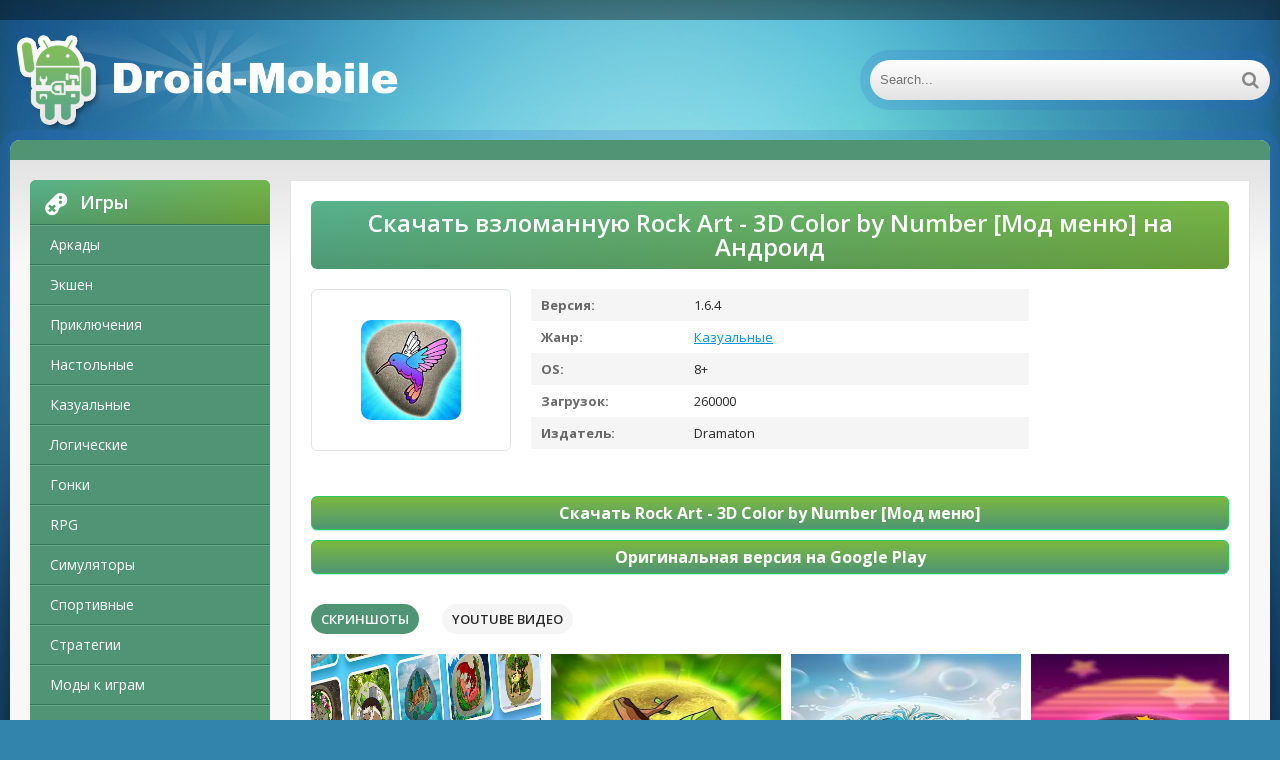

--- FILE ---
content_type: text/html; charset=UTF-8
request_url: https://droid-mobile.ru/casual/24143-skachat-vzlomannuyu-rock-art-3d-color-by-number-mod-menyu-mod-apk-na-android.html
body_size: 13220
content:
<!DOCTYPE html>
<html lang="ru">
<head>
	<meta http-equiv="Content-Type" content="text/html; charset=utf-8" />
<title>Скачать взломанную Rock Art - 3D Color by Number [Мод меню] MOD apk на Андроид | Droid-mobile.ru</title>
<meta name="description" content="Новый обзор на игру Rock Art - 3D Color by Number на Андроид от популярного разработчика Dramaton.Основные параметры. 1. Размер пустой памяти телефона - 190MB, освободите память от  неиспользуемых" />
<meta name="keywords" content="приложения, версию, Color, Number, обновления, параметры, время, провести, пользой, расслабиться, помогает, функцию, ключевую, несет, Новый, старую, загрузили, несходство, приложение, загрузите" />
<link rel="search" type="application/opensearchdescription+xml" href="https://droid-mobile.ru/engine/opensearch.php" title="Скачать взломанные игры и моды на Андроид. Популярные программы для Android" /> 
<link rel="canonical" href="https://droid-mobile.ru/casual/24143-skachat-vzlomannuyu-rock-art-3d-color-by-number-mod-menyu-mod-apk-na-android.html" />
<link rel="alternate" type="application/rss+xml" title="Скачать взломанные игры и моды на Андроид. Популярные программы для Android" href="https://droid-mobile.ru/rss.xml" />
<script type="text/javascript" src="/engine/classes/js/jquery.js"></script>
<script type="text/javascript" src="/engine/classes/js/jqueryui.js"></script>
<script type="text/javascript" src="/engine/classes/js/dle_js.js"></script>
<script type="text/javascript" src="/engine/classes/js/waypoints.js"></script>
    
	 <meta name="viewport" content="width=device-width, initial-scale=1.0" />
	  <link rel="shortcut icon" href="/favicon.ico" />
    <link href="/templates/android-ver2/style/style.css" type="text/css" rel="stylesheet" />
    
	  </head>

<body>
    

    
<script type="text/javascript">
<!--
var dle_root       = '/';
var dle_admin      = '';
var dle_login_hash = '';
var dle_group      = 5;
var dle_skin       = 'android-ver2';
var dle_wysiwyg    = '0';
var quick_wysiwyg  = '0';
var dle_act_lang   = ["Да", "Нет", "Ввод", "Отмена", "Сохранить", "Удалить", "Загрузка. Пожалуйста, подождите..."];
var menu_short     = 'Быстрое редактирование';
var menu_full      = 'Полное редактирование';
var menu_profile   = 'Просмотр профиля';
var menu_send      = 'Отправить сообщение';
var menu_uedit     = 'Админцентр';
var dle_info       = 'Информация';
var dle_confirm    = 'Подтверждение';
var dle_prompt     = 'Ввод информации';
var dle_req_field  = 'Заполните все необходимые поля';
var dle_del_agree  = 'Вы действительно хотите удалить? Данное действие невозможно будет отменить';
var dle_spam_agree = 'Вы действительно хотите отметить пользователя как спамера? Это приведёт к удалению всех его комментариев';
var dle_complaint  = 'Укажите текст Вашей жалобы для администрации:';
var dle_big_text   = 'Выделен слишком большой участок текста.';
var dle_orfo_title = 'Укажите комментарий для администрации к найденной ошибке на странице';
var dle_p_send     = 'Отправить';
var dle_p_send_ok  = 'Уведомление успешно отправлено';
var dle_save_ok    = 'Изменения успешно сохранены. Обновить страницу?';
var dle_del_news   = 'Удалить статью';
var allow_dle_delete_news   = false;
var dle_search_delay   = false;
var dle_search_value   = '';
$(function(){
	FastSearch();
});
//-->
</script>
<div class="wrap">

	<div class="block center">
	
		<header class="header">
			<div class="h-one clearfix">
				<div class="btn-menu"><span class="fa fa-bars"></span></div>
				<ul class="h-menu clearfix">
				</ul>
				<div class="btns-log">
				
				</div>
			</div>
			<div class="h-two clearfix">
				<a href="/" class="logo" title="Droid-mobile.ru"><img src="/templates/android-ver2/images/logot.png" alt="Droid-mobile.ru" /></a>
				<div class="search-box">
					<form id="quicksearch" method="post">
						<input type="hidden" name="do" value="search" />
						<input type="hidden" name="subaction" value="search" />
						<div class="search-field">
							<input id="story" name="story" placeholder="Search..." type="text" />
							<button type="submit"><span class="fa fa-search"></span></button>
						</div>
					</form>
				</div>
			</div>
		</header>
		
		<!-- END HEADER -->
	
		<div class="cont">
		
			<div class="line fx-row fx-middle">
				
				<div class="share-box">
					</div>
			</div>
			
			<div class="cols fx-row">
				
				<aside class="side">
				
					<div class="side-box side-nav">
						<div class="side-bt"><span class="fa fa-gamepad"></span>Игры</div>
						<ul class="side-bc">
						
	                <li><a href="/arcade/">Аркады</a></li>
                    <li><a href="/action/">Экшен</a></li>
                    <li><a href="/adventure/">Приключения</a></li>
                    <li><a href="/board/">Настольные</a></li>
					<li><a href="/casual/">Казуальные</a></li>
                    <li><a href="/logic/">Логические</a></li>
					<li><a href="/race/">Гонки</a></li>
                    <li><a href="/rpg/">RPG</a></li>
					<li><a href="/simulation/">Симуляторы</a></li>
					<li><a href="/sport/">Спортивные</a></li>
					<li><a href="/strategy/">Стратегии</a></li>
                    <li><a href="https://android-games-mods.ru/igry/">Моды к играм</a></li>     
                    <li><a href="/trivia/">Викторины</a></li>
                    <li><a href="/casino/">Казино</a></li>
                    <li><a href="/card/">Карточные</a></li>
                    <li><a href="/musical/">Музыкальные</a></li>
                    <li><a href="/study/">Обучающие</a></li>
                    <li><a href="/words/">Словесные</a></li>                                                  
                            
						</ul>
                        
                        
                        
                        <div class="side-bt"><span class="fa fa-tasks"></span>Программы</div>
						<ul class="side-bc">
						
	                <li><a href="/auto/">Авто</a></li>
                    <li><a href="/business/">Бизнес</a></li>
                    <li><a href="/dating/">Знакомства</a></li>
                    <li><a href="/video/">Видео и Редакторы</a></li>
                    <li><a href="/maps/">Карты и Навигаторы</a></li>
                    <li><a href="/tools/">Инструменты</a></li>
                    <li><a href="/communication/">Связь</a></li>
                    <li><a href="/social/">Социальные</a></li>
                    <li><a href="/foto/">Фото</a></li>
                    <li><a href="/music/">Музыка и Аудио</a></li>
                             
                    <li><a href="/food/">Еда и Напитки</a></li>
                    <li><a href="/home/">Жилье и Дом</a></li>
                    <li><a href="/health/">Здоровье и фитнес</a></li>
                    <li><a href="/disign/">Искусство и Дизайн</a></li>
                    <li><a href="/books/">Книги и Справочники</a></li>
                    <li><a href="/comics/">Комиксы</a></li>
                    <li><a href="/beauty/">Красота</a></li>
                    <li><a href="/medicine/">Медицина</a></li>
                    <li><a href="/education/">Образование</a></li>
                    <li><a href="/entertainment/">Развлечения</a></li>
                    <li><a href="/style/">Стиль жизни</a></li>
                            
                            
                            
                            
                            
                            
						</ul>
                        
                        
                        
					</div>
					
					
                    
                    
                    
                    
					
					<div class="side-box">
						<div class="side-bt"><span class="fa fa-star"></span>Top</div>
						<div class="side-bc">
							<a class="short1-item clearfix" href="https://droid-mobile.ru/card/3437-skachat-vzlomannuyu-solitales-klassicheskiy-tri-pika-pasyans-v-sadu-mnogo-deneg-mod-apk-na-android.html">
	<center><div class="short1-img"><img src="/media/images/21541.jpg" alt="Скачать взломанную Solitales: Классический Три пика пасьянс в саду [Много денег] MOD apk на Андроид" /></div></center><br>
	<center><div class="short1-title">Solitales: Классический Три пика пасьянс в саду</div></center><br>
</a><a class="short1-item clearfix" href="https://droid-mobile.ru/rpg/4440-skachat-vzlomannuyu-teni-pika-mod-menyu-mod-apk-na-android.html">
	<center><div class="short1-img"><img src="/media/images/24504.jpg" alt="Скачать взломанную Тени Пика [Мод меню] MOD apk на Андроид" /></div></center><br>
	<center><div class="short1-title">Тени Пика</div></center><br>
</a><a class="short1-item clearfix" href="https://droid-mobile.ru/strategy/6519-skachat-vzlomannuyu-age-of-history-ii-lite-mod-menyu-mod-apk-na-android.html">
	<center><div class="short1-img"><img src="/media/images/26122.jpg" alt="Скачать взломанную Age of History II - Lite [Мод меню] MOD apk на Андроид" /></div></center><br>
	<center><div class="short1-title">Age of History II - Lite</div></center><br>
</a><a class="short1-item clearfix" href="https://droid-mobile.ru/casino/2397-skachat-vzlomannuyu-gaminator-kazino-sloty-mnogo-monet-mod-apk-na-android.html">
	<center><div class="short1-img"><img src="/media/images/21737.jpg" alt="Скачать взломанную Гаминатор Казино Слоты [Много монет] MOD apk на Андроид" /></div></center><br>
	<center><div class="short1-title">Гаминатор Казино Слоты</div></center><br>
</a><a class="short1-item clearfix" href="https://droid-mobile.ru/casino/28640-1win-na-android.html">
	<center><div class="short1-img"><img src="/media/images/1win.jpg" alt="Скачать 1win (1вин) APK на Android бесплатно" /></div></center><br>
	<center><div class="short1-title">1win</div></center><br>
</a>
						</div>
					</div>
					
					
					
					
				</aside>
				
				<!-- END SIDE -->
				
				<main class="main">
					

					
					
					
					
					<div id='dle-content'><style type="text/css">
    .full-story-download {
							padding: 15px 0 0 0;
						}
						
							.full-story-download br {
								display: none;
							}
						
							.full-story-download a {
								display: block;
								-moz-box-shadow: 0px 1px 0px 0px #baebff;
								-webkit-box-shadow: 0px 1px 0px 0px #baebff;
								box-shadow: 0px 1px 0px 0px #baebff;
								background:-webkit-gradient(linear, left top, left bottom, color-stop(0.05, #79b743), color-stop(1, #4f9573));
								background:-moz-linear-gradient(top, #79b743 5%, #4f9573 100%);
								background:-webkit-linear-gradient(top, #79b743 5%, #4f9573 100%);
								background:-o-linear-gradient(top, #79b743 5%, #4f9573 100%);
								background:-ms-linear-gradient(top, #79b743 5%, #4f9573 100%);
								background:linear-gradient(to bottom, #79b743 5%, #4f9573 100%);
								filter:progid:DXImageTransform.Microsoft.gradient(startColorstr='#85cae8', endColorstr='#38a9da',GradientType=0);
								background-color:#27cc58;
								-moz-border-radius:6px;
								-webkit-border-radius:6px;
								border-radius:6px;
								border:1px solid #27cc58;
								cursor:pointer;
								color:#ffffff;
								padding:6px 24px;
								text-decoration:none;
								text-align: center;
								font-size: 16px;
								font-weight: bold;
								margin: 0 0 10px 0;
							}
							
								.full-story-download a:hover {
									color: #fff;
									background:-webkit-gradient(linear, left top, left bottom, color-stop(0.05, #4d7592), color-stop(1, #79b743));
									background:-moz-linear-gradient(top, #4f9573 5%, #79b743 100%);
									background:-webkit-linear-gradient(top, #4f9573 5%, #79b743 100%);
									background:-o-linear-gradient(top, #4f9573 5%, #79b743 100%);
									background:-ms-linear-gradient(top, #4f9573 5%, #79b743 100%);
									background:linear-gradient(to bottom, #4f9573 5%, #79b743 100%);
									filter:progid:DXImageTransform.Microsoft.gradient(startColorstr='#38a9da', endColorstr='#85cae8',GradientType=0);
									background-color:#4f9573;
								}
#content-1 {
  overflow: hidden;
  width: 100%;
}

#content-1 p {
  float: left;
  width: 300px;
  margin-right: 10px;
  background: rgba(0,0,0,0.3);
  padding: 10px;
  -webkit-border-radius: 3px;
  -moz-border-radius: 3px;
  border-radius: 3px;
}

#content-1 p:last-child {
  width: auto;
  margin-right: 0;
}

#content-1 .content {
  background: #252525;
  width: 300px;
  height: 340px;
  padding: 20px;
  overflow: auto;
  background: #333;
  -webkit-border-radius: 3px;
  -moz-border-radius: 3px;
  border-radius: 3px;
  float: left;
}

     </style>





<article class="full ignore-select" itemscope="" itemtype="https://schema.org/MobileApplication">

	<div class="full-in">
	
		<center><h1>Скачать взломанную Rock Art - 3D Color by Number [Мод меню] на Андроид
</h1><meta itemprop="name" content="Rock Art - 3D Color by Number [Мод меню]"/></center>
		
		<div class="f-cols clearfix">
		
			<div class="short">
				<div class="s-in [xfgiven_new]s-new[/xfgiven_new] [xfgiven_hit]s-hit[/xfgiven_hit]">
					<div class="s-img"><img itemprop="image" src="/media/images/43832.jpg" alt="Скачать взломанную Rock Art - 3D Color by Number [Мод меню] MOD apk на Андроид" /></div>
					</div>
			</div>
			
			
			
			<div class="f-info">
				<div><span>Версия:</span> 1.6.4<meta itemprop="softwareVersion" content="1.6.4"></div>
                <div><span>Жанр:</span> <a href="https://droid-mobile.ru/casual/">Казуальные</a><meta itemprop="applicationCategory" content="Казуальные"></div>
				<div><span >OS:</span> 8+<meta itemprop="operatingSystem" content="8+"></div>
				<div><span>Загрузок:</span> 260000</div>
                <div><span>Издатель:</span> Dramaton</div>
			</div>
			
		</div>
		
		<!-- END F-COLS -->
		
		<div class="sect">
			<div class="sect-t fx-row fx-middle icon-l">

			</div>
            
			<div class="full-text clearfix" meta itemprop="description">
				
            <div class="full-story-download">
                <span class="hidden-link" data-link="/apk/download.php?name=Rock+Art+-+3D+Color+by+Number&icon=%2Fmedia%2Fimages%2F43832.jpg&link=https%3A%2F%2Fplay.google.com%2Fstore%2Fapps%2Fdetails%3Fid%3Dcom.dramaton.rockart%26hl%3Dru" target="blank">Скачать Rock Art - 3D Color by Number [Мод меню]</span>
                <span class="hidden-link" data-link="https://play.google.com/store/apps/details?id=com.dramaton.rockart&hl=ru" target="blank">Оригинальная версия на Google Play</span>
                
            </div>
			</div>
		</div>
		
		<div class="tabs-box">
		
			<div class="tabs-sel">
				<span class="current">Скриншоты</span>
				<span>Youtube видео</span>
				
			</div>
			
			<div class="tabs-b scr-box visible">
				<img id="scr0" src="/media/screenshots/43832-0.jpg" alt="Скачать взломанную Rock Art - 3D Color by Number [Мод меню] MOD apk на Андроид" title="Скачать взломанную Rock Art - 3D Color by Number [Мод меню] MOD apk на Андроид" /><img id="scr1" src="/media/screenshots/43832-1.jpg" alt="Скачать взломанную Rock Art - 3D Color by Number [Мод меню] MOD apk на Андроид" title="Скачать взломанную Rock Art - 3D Color by Number [Мод меню] MOD apk на Андроид" /><img id="scr2" src="/media/screenshots/43832-2.jpg" alt="Скачать взломанную Rock Art - 3D Color by Number [Мод меню] MOD apk на Андроид" title="Скачать взломанную Rock Art - 3D Color by Number [Мод меню] MOD apk на Андроид" /><img id="scr3" src="/media/screenshots/43832-3.jpg" alt="Скачать взломанную Rock Art - 3D Color by Number [Мод меню] MOD apk на Андроид" title="Скачать взломанную Rock Art - 3D Color by Number [Мод меню] MOD apk на Андроид" />
			</div>
			<div class="tabs-b video-box">
            
				
			            
<div class="youtube" id="KPXRZlLx7OI" style="width: 100%; height: 285px;"></div>

<style type="text/css">
                .youtube {
    background-position: center;
    background-repeat: no-repeat;
    position: relative;
    display: inline-block;
    overflow: hidden;
    transition: all 200ms ease-out;
    cursor: pointer;
}
.youtube .play {
    background: url('..//templates/android-ver2/images/youtube-play-bt.png') no-repeat; /*ВАЖНО: здесь укажите адрес до изображения*/
    background-position: 0 -50px;
    -webkit-background-size: 100% auto;
    background-size: 100% auto;
    position: absolute;
    height: 50px;
    width: 69px;
    transition: none;
    top:0;
    left:0;
    right:0;
    bottom:0;
    margin:auto;
}
.youtube:hover .play {
    background-position: 0 0;
}
</style>
                
<script>'use strict';
function r(f){/in/.test(document.readyState)?setTimeout('r('+f+')',9):f()}
r(function(){
    if (!document.getElementsByClassName) {
        // Поддержка IE8
        var getElementsByClassName = function(node, classname) {
            var a = [];
            var re = new RegExp('(^| )'+classname+'( |$)');
            var els = node.getElementsByTagName("*");
            for(var i=0,j=els.length; i < j; i++)
                if(re.test(els[i].className))a.push(els[i]);
            return a;
        }
        var videos = getElementsByClassName(document.body,"youtube");
    } else {
        var videos = document.getElementsByClassName("youtube");
    }
    var nb_videos = videos.length;
    for (var i=0; i < nb_videos; i++) {
        // Находим постер для видео, зная ID нашего видео
        videos[i].style.backgroundImage = 'url(https://i.ytimg.com/vi/' + videos[i].id + '/sddefault.jpg)';
        // Размещаем над постером кнопку Play, чтобы создать эффект плеера
        var play = document.createElement("div");
        play.setAttribute("class","play");
        videos[i].appendChild(play);
        videos[i].onclick = function() {
            // Создаем iFrame и сразу начинаем проигрывать видео, т.е. атрибут autoplay у видео в значении 1
            var iframe = document.createElement("iframe");
            var iframe_url = "https://www.youtube.com/embed/" + this.id + "?autoplay=1&autohide=1";
            if (this.getAttribute("data-params")) iframe_url+='&'+this.getAttribute("data-params");
            iframe.setAttribute("src",iframe_url);
            iframe.setAttribute("frameborder",'0');
            // Высота и ширина iFrame будет как у элемента-родителя
            iframe.style.width  = this.style.width;
            iframe.style.height = this.style.height;
            // Заменяем начальное изображение (постер) на iFrame
            this.parentNode.replaceChild(iframe, this);
        }
    }
});</script>   
            
            
            </div>
            <br>
			<p>Новый обзор на игру <strong>Rock Art - 3D Color by Number на Андроид</strong> от популярного разработчика Dramaton.<br><center>Основные параметры.</center><br> 1. Размер пустой памяти телефона - 190MB, освободите память от  неиспользуемых игр, файлов или программ для комфортного старта.<br> 2. Операционная система - Android 8+, советуем определить параметры вашего устройства потому что, из-за несоответствия требованиям, могут быть зависания при запуске.<br> 3. Популярность - по состоянию на сегодня она составляет 260000, о крутости приложения отлично говорит количество запусков, внесите свой вклад в популярность.<br> 4. Версия приложения - описанный релиз - 1.6.4, в котором оптимизированы данные.<br> 5. Дата обновления - на сайте загружена версия приложения от 26 нояб. 2023 г. - загрузите приложение, если вы загрузили старую версию.<br><br> Игра несет свою ключевую функцию, помогает вам расслабиться и с пользой провести свое время. Ключевое несходство <strong>Rock Art - 3D Color by Number [Мод меню]</strong> - вспомогательные перспективы, которые ускорят ваш игровой процесс, а вам не нужно мучаться с прохождением. Что касается графики, то все на замечательном уровне, точно так же, как и мелодии. Вам решать - играть в простую версию или установить МОД. Не забывайте открывать наш портал для обновления крутых приложений.</p>
		</div>
		
		<!-- END TABS-BOX -->
		
		
	
	<!-- END F-DL-BTM -->
        <br>
	
	<div class="sect">
		<div class="sect-t fx-row fx-middle icon-l">
			<h2>Другие приложения:</h2>
		</div>
		<div class="sect-c floats clearfix">
			<div class="short">
	<div class="s-in hover [xfgiven_new]s-new[/xfgiven_new] [xfgiven_hit]s-hit[/xfgiven_hit]">
		<a class="s-img" href="https://droid-mobile.ru/casual/24445-skachat-vzlomannuyu-pixelmania-color-by-number-mnogo-deneg-mod-apk-na-android.html"><img src="/media/images/44134.jpg" alt="Скачать взломанную Pixelmania - Color by Number [Много денег] MOD apk на Андроид" /></a>
		<a class="s-title" href="https://droid-mobile.ru/casual/24445-skachat-vzlomannuyu-pixelmania-color-by-number-mnogo-deneg-mod-apk-na-android.html">Pixelmania - Color by Number [Много денег]</a>
	</div>
</div>
<div class="short">
	<div class="s-in hover [xfgiven_new]s-new[/xfgiven_new] [xfgiven_hit]s-hit[/xfgiven_hit]">
		<a class="s-img" href="https://droid-mobile.ru/casual/24152-skachat-vzlomannuyu-movie-color-color-by-number-mnogo-monet-mod-apk-na-android.html"><img src="/media/images/43841.jpg" alt="Скачать взломанную Movie Color, Color by number [Много монет] MOD apk на Андроид" /></a>
		<a class="s-title" href="https://droid-mobile.ru/casual/24152-skachat-vzlomannuyu-movie-color-color-by-number-mnogo-monet-mod-apk-na-android.html">Movie Color, Color by number [Много монет]</a>
	</div>
</div>
<div class="short">
	<div class="s-in hover [xfgiven_new]s-new[/xfgiven_new] [xfgiven_hit]s-hit[/xfgiven_hit]">
		<a class="s-img" href="https://droid-mobile.ru/board/23883-skachat-vzlomannuyu-fancy-color-paint-by-number-mod-menyu-mod-apk-na-android.html"><img src="/media/images/43572.jpg" alt="Скачать взломанную Fancy Color - Paint By Number [Мод меню] MOD apk на Андроид" /></a>
		<a class="s-title" href="https://droid-mobile.ru/board/23883-skachat-vzlomannuyu-fancy-color-paint-by-number-mod-menyu-mod-apk-na-android.html">Fancy Color - Paint By Number [Мод меню]</a>
	</div>
</div>
<div class="short">
	<div class="s-in hover [xfgiven_new]s-new[/xfgiven_new] [xfgiven_hit]s-hit[/xfgiven_hit]">
		<a class="s-img" href="https://droid-mobile.ru/casual/19549-skachat-vzlomannuyu-color-day-paint-by-number-mnogo-deneg-mod-apk-na-android.html"><img src="/media/images/39237.jpg" alt="Скачать взломанную Color Day - Paint by number [Много денег] MOD apk на Андроид" /></a>
		<a class="s-title" href="https://droid-mobile.ru/casual/19549-skachat-vzlomannuyu-color-day-paint-by-number-mnogo-deneg-mod-apk-na-android.html">Color Day - Paint by number [Много денег]</a>
	</div>
</div>
<div class="short">
	<div class="s-in hover [xfgiven_new]s-new[/xfgiven_new] [xfgiven_hit]s-hit[/xfgiven_hit]">
		<a class="s-img" href="https://droid-mobile.ru/casual/19275-skachat-vzlomannuyu-color-fan-color-by-number-besplatnye-pokupki-mod-apk-na-android.html"><img src="/media/images/38963.jpg" alt="Скачать взломанную Color Fan - Color By Number [Бесплатные покупки] MOD apk на Андроид" /></a>
		<a class="s-title" href="https://droid-mobile.ru/casual/19275-skachat-vzlomannuyu-color-fan-color-by-number-besplatnye-pokupki-mod-apk-na-android.html">Color Fan - Color By Number [Бесплатные покупки]</a>
	</div>
</div>
<div class="short">
	<div class="s-in hover [xfgiven_new]s-new[/xfgiven_new] [xfgiven_hit]s-hit[/xfgiven_hit]">
		<a class="s-img" href="https://droid-mobile.ru/board/18407-skachat-vzlomannuyu-digital-art-color-by-number-mod-menyu-mod-apk-na-android.html"><img src="/media/images/38095.jpg" alt="Скачать взломанную Digital Art Color by Number [Мод меню] MOD apk на Андроид" /></a>
		<a class="s-title" href="https://droid-mobile.ru/board/18407-skachat-vzlomannuyu-digital-art-color-by-number-mod-menyu-mod-apk-na-android.html">Digital Art Color by Number [Мод меню]</a>
	</div>
</div>
<div class="short">
	<div class="s-in hover [xfgiven_new]s-new[/xfgiven_new] [xfgiven_hit]s-hit[/xfgiven_hit]">
		<a class="s-img" href="https://droid-mobile.ru/board/2972-skachat-vzlomannuyu-calm-color-color-by-number-mnogo-deneg-mod-apk-na-android.html"><img src="/media/images/21128.jpg" alt="Скачать взломанную Calm Color - Color By Number [Много денег] MOD apk на Андроид" /></a>
		<a class="s-title" href="https://droid-mobile.ru/board/2972-skachat-vzlomannuyu-calm-color-color-by-number-mnogo-deneg-mod-apk-na-android.html">Calm Color - Color By Number [Много денег]</a>
	</div>
</div>
<div class="short">
	<div class="s-in hover [xfgiven_new]s-new[/xfgiven_new] [xfgiven_hit]s-hit[/xfgiven_hit]">
		<a class="s-img" href="https://droid-mobile.ru/board/2889-skachat-vzlomannuyu-drawlycolor-by-number-mod-menyu-mod-apk-na-android.html"><img src="/media/images/21041.jpg" alt="Скачать взломанную Draw.ly:Color by Number [Мод меню] MOD apk на Андроид" /></a>
		<a class="s-title" href="https://droid-mobile.ru/board/2889-skachat-vzlomannuyu-drawlycolor-by-number-mod-menyu-mod-apk-na-android.html">Draw.ly:Color by Number [Мод меню]</a>
	</div>
</div>
<div class="short">
	<div class="s-in hover [xfgiven_new]s-new[/xfgiven_new] [xfgiven_hit]s-hit[/xfgiven_hit]">
		<a class="s-img" href="https://droid-mobile.ru/board/2732-skachat-vzlomannuyu-color-by-number-paskraska-besplatnye-pokupki-mod-apk-na-android.html"><img src="/media/images/20882.jpg" alt="Скачать взломанную Color by Number: Pаскраска [Бесплатные покупки] MOD apk на Андроид" /></a>
		<a class="s-title" href="https://droid-mobile.ru/board/2732-skachat-vzlomannuyu-color-by-number-paskraska-besplatnye-pokupki-mod-apk-na-android.html">Color by Number: Pаскраска [Бесплатные покупки]</a>
	</div>
</div>
<div class="short">
	<div class="s-in hover [xfgiven_new]s-new[/xfgiven_new] [xfgiven_hit]s-hit[/xfgiven_hit]">
		<a class="s-img" href="https://droid-mobile.ru/board/2714-skachat-vzlomannuyu-coloring-book-color-by-number-paint-by-number-mod-menyu-mod-apk-na-android.html"><img src="/media/images/20864.jpg" alt="Скачать взломанную Coloring Book - Color by Number & Paint by Number [Мод меню] MOD apk на Андроид" /></a>
		<a class="s-title" href="https://droid-mobile.ru/board/2714-skachat-vzlomannuyu-coloring-book-color-by-number-paint-by-number-mod-menyu-mod-apk-na-android.html">Coloring Book - Color by Number & Paint by Number [Мод меню]</a>
	</div>
</div>

            <div class="short">
	<div class="s-in hover [xfgiven_new]s-new[/xfgiven_new] [xfgiven_hit]s-hit[/xfgiven_hit]">
		<a class="s-img" href="https://vzlom-mod-games.ru/mod_games/rpg/5285-skachat-max-heroes-casual-idle-rpg-maks-geroi-vzlom-mod-beskonechnye-dengi-poslednyaya-versiya-195-besplatno-na-5play-dlya-android.html"><img src="https://vzlom-mod-games.ru/media/images/27730.webp" alt="Max Heroes : Casual Idle RPG (Макс Герои)" /></a>
		<a class="s-title" href="https://vzlom-mod-games.ru/mod_games/rpg/5285-skachat-max-heroes-casual-idle-rpg-maks-geroi-vzlom-mod-beskonechnye-dengi-poslednyaya-versiya-195-besplatno-na-5play-dlya-android.html">Max Heroes : Casual Idle RPG (Макс Герои)</a>
	</div>
</div>


		</div>
	</div>
		
	
	<div class="sect-t fx-row fx-middle icon-l">
		<h2>Комментарии:</h2>
	</div>
    <a name="comment"></a><form method="post" action="" name="dlemasscomments" id="dlemasscomments"><div id="dle-comments-list">

<div id="dle-ajax-comments"></div>
<div id='comment-id-2497308'>
<div class="comm clearfix">
	<div class="comm-av img-box"><img src="/templates/android-ver2/dleimages/noavatar.png" alt="alise25"></div>
	<div class="comm-meta nowrap icon-l">
		<span class="comm-author">alise25</span>
		<span>20 ноября 2025 16:00</span>
		<span class="reply"><span class="fa fa-arrow-left"></span></span>
		
		
	</div>
	<div class="comm-text clearfix"><div id='comm-id-2497308'>Супер relaxing игра! Отлично подходит для снятия стресса после напряженного дня. Я обожаю раскрашивать 3D-объекты, это так увлекательно. Интерфейс удобный, а результаты всегда радуют. Рекомендую всем, кто любит креативные задания!</div></div>
</div></div><div id='comment-id-2458121'>
<div class="comm clearfix">
	<div class="comm-av img-box"><img src="/templates/android-ver2/dleimages/noavatar.png" alt="alksen95799"></div>
	<div class="comm-meta nowrap icon-l">
		<span class="comm-author">alksen95799</span>
		<span>17 октября 2025 21:01</span>
		<span class="reply"><span class="fa fa-arrow-left"></span></span>
		
		
	</div>
	<div class="comm-text clearfix"><div id='comm-id-2458121'>Игра предлагает увлекательный способ расслабиться и творчески выразиться. Красочные изображения и простой механизм раскрашивания делают процесс захватывающим. Графика приятная, и приятно видеть, как итоговая картина оживает. Один из лучших способов провести время, отвлечься от рутины и проявить креативность!</div></div>
</div></div><div id='comment-id-2457956'>
<div class="comm clearfix">
	<div class="comm-av img-box"><img src="/templates/android-ver2/dleimages/noavatar.png" alt="alex5gele"></div>
	<div class="comm-meta nowrap icon-l">
		<span class="comm-author">alex5gele</span>
		<span>17 октября 2025 18:00</span>
		<span class="reply"><span class="fa fa-arrow-left"></span></span>
		
		
	</div>
	<div class="comm-text clearfix"><div id='comm-id-2457956'>Игра действительно захватывает! Процесс раскрашивания по номерам расслабляет и помогает отключиться от повседневной суеты. Я люблю, как картинки оживают, и разнообразие изображений радует глаз. Интерфейс простой и интуитивно понятный, что делает игру доступной для всех. Рекомендую для любителей творчества!</div></div>
</div></div><div id='comment-id-2319382'>
<div class="comm clearfix">
	<div class="comm-av img-box"><img src="/templates/android-ver2/dleimages/noavatar.png" alt="ange-la317"></div>
	<div class="comm-meta nowrap icon-l">
		<span class="comm-author">ange-la317</span>
		<span>11 сентября 2025 19:04</span>
		<span class="reply"><span class="fa fa-arrow-left"></span></span>
		
		
	</div>
	<div class="comm-text clearfix"><div id='comm-id-2319382'>Отличная игра для расслабления и творчества! Процесс раскрашивания помогает снять стресс, а приятная графика и простое управление делают времяпрепровождение увлекательным. Увлекающая механика с числовыми замазками предлагает интересные сюжетные картинки. Рекомендую всем, кто любит искусство и хочет отвлечься на несколько минут!</div></div>
</div></div><div id='comment-id-2313342'>
<div class="comm clearfix">
	<div class="comm-av img-box"><img src="/templates/android-ver2/dleimages/noavatar.png" alt="anturiy"></div>
	<div class="comm-meta nowrap icon-l">
		<span class="comm-author">anturiy</span>
		<span>11 сентября 2025 04:01</span>
		<span class="reply"><span class="fa fa-arrow-left"></span></span>
		
		
	</div>
	<div class="comm-text clearfix"><div id='comm-id-2313342'>Интересная игра для расслабления! Процесс раскрашивания по номерам действительно увлекателен, а 3D-эффекты добавляют оригинальности. Однако иногда хочется больше сложных картин. В целом, отличный способ снять стресс и провести время с удовольствием!</div></div>
</div></div><div id='comment-id-2287099'>
<div class="comm clearfix">
	<div class="comm-av img-box"><img src="/templates/android-ver2/dleimages/noavatar.png" alt="bagrat108"></div>
	<div class="comm-meta nowrap icon-l">
		<span class="comm-author">bagrat108</span>
		<span>8 сентября 2025 09:35</span>
		<span class="reply"><span class="fa fa-arrow-left"></span></span>
		
		
	</div>
	<div class="comm-text clearfix"><div id='comm-id-2287099'>Замечательная игра для расслабления и творчества! Простая в использовании, позволяет создавать красивые 3D-изображения всего за несколько кликов. Увлекательный процесс раскрашивания, множество сюжетов и высокая графика делают её отличным способом провести время. Рекомендую всем любителям арт-терапии!</div></div>
</div></div><div id='comment-id-2275066'>
<div class="comm clearfix">
	<div class="comm-av img-box"><img src="/templates/android-ver2/dleimages/noavatar.png" alt="annakren712"></div>
	<div class="comm-meta nowrap icon-l">
		<span class="comm-author">annakren712</span>
		<span>7 сентября 2025 03:32</span>
		<span class="reply"><span class="fa fa-arrow-left"></span></span>
		
		
	</div>
	<div class="comm-text clearfix"><div id='comm-id-2275066'>Новинка удивила своим неожиданным подходом к расшифровке цифр в яркие картинки! Процесс раскрашивания увлекает, а 3D-эффект добавляет особую атмосферу. Отличное времяпрепровождение для расслабления и творчества. Графика приятная, а задания разнообразные. Рекомендую всем, кто ищет что-то необычное!</div></div>
</div></div><div id='comment-id-2242316'>
<div class="comm clearfix">
	<div class="comm-av img-box"><img src="/templates/android-ver2/dleimages/noavatar.png" alt="ashrode18"></div>
	<div class="comm-meta nowrap icon-l">
		<span class="comm-author">ashrode18</span>
		<span>3 сентября 2025 17:04</span>
		<span class="reply"><span class="fa fa-arrow-left"></span></span>
		
		
	</div>
	<div class="comm-text clearfix"><div id='comm-id-2242316'>Игра предлагает увлекательное расслабление с яркими картинками и простым геймплеем. Отличное времяпровождение для снятия стресса. Процесс раскрашивания затягивает, а возможность делиться работами с друзьями добавляет интерес. Приятно, что можно заниматься творчеством в любое время!</div></div>
</div></div><div id='comment-id-2224619'>
<div class="comm clearfix">
	<div class="comm-av img-box"><img src="/templates/android-ver2/dleimages/noavatar.png" alt="autospec834"></div>
	<div class="comm-meta nowrap icon-l">
		<span class="comm-author">autospec834</span>
		<span>1 сентября 2025 20:31</span>
		<span class="reply"><span class="fa fa-arrow-left"></span></span>
		
		
	</div>
	<div class="comm-text clearfix"><div id='comm-id-2224619'>Обожаю эту игру! Раскрашивание в 3D — это что-то новенькое и увлекательное. Процесс расслабляет, а результаты всегда потрясающие. Графика приятная, а возможность делиться работами с друзьями добавляет интерес. Отличный способ провести время и отпустить стресс!</div></div>
</div></div><div id='comment-id-2186046'>
<div class="comm clearfix">
	<div class="comm-av img-box"><img src="/templates/android-ver2/dleimages/noavatar.png" alt="andren90996"></div>
	<div class="comm-meta nowrap icon-l">
		<span class="comm-author">andren90996</span>
		<span>28 августа 2025 19:06</span>
		<span class="reply"><span class="fa fa-arrow-left"></span></span>
		
		
	</div>
	<div class="comm-text clearfix"><div id='comm-id-2186046'>Это приложение — отличный способ расслабиться и погрузиться в мир развлечений. Процесс раскрашивания очень увлекателен, а 3D-эффекты добавляют интерес. Радовать глаз готовыми работами действительно приятно. Идеально подходит для тех, кто хочет отдохнуть от повседневной суеты!</div></div>
</div></div><div id='comment-id-2167315'>
<div class="comm clearfix">
	<div class="comm-av img-box"><img src="/templates/android-ver2/dleimages/noavatar.png" alt="andj39928"></div>
	<div class="comm-meta nowrap icon-l">
		<span class="comm-author">andj39928</span>
		<span>26 августа 2025 20:04</span>
		<span class="reply"><span class="fa fa-arrow-left"></span></span>
		
		
	</div>
	<div class="comm-text clearfix"><div id='comm-id-2167315'>Игра приносит массу удовольствия с её яркими и красочными картинками, развивая креативность и терпение. Процесс раскрашивания расслабляет, а простая механика позволяет легко наслаждаться работой. Отличное времяпрепровождение для любителей творчества и расслабления!</div></div>
</div></div><div id='comment-id-2138562'>
<div class="comm clearfix">
	<div class="comm-av img-box"><img src="/templates/android-ver2/dleimages/noavatar.png" alt="ana-bivol644"></div>
	<div class="comm-meta nowrap icon-l">
		<span class="comm-author">ana-bivol644</span>
		<span>23 августа 2025 19:34</span>
		<span class="reply"><span class="fa fa-arrow-left"></span></span>
		
		
	</div>
	<div class="comm-text clearfix"><div id='comm-id-2138562'>Отличная игра для расслабления! Процесс раскрашивания по номерам увлекателен, а 3D-эффект добавляет интерес. Удобный интерфейс и много изображений на выбор. Периодически возникают легкие баги, но в целом — классный способ скоротать время и повысить креативность.</div></div>
</div></div><div id='comment-id-2134160'>
<div class="comm clearfix">
	<div class="comm-av img-box"><img src="/templates/android-ver2/dleimages/noavatar.png" alt="armawka-92"></div>
	<div class="comm-meta nowrap icon-l">
		<span class="comm-author">armawka-92</span>
		<span>23 августа 2025 08:32</span>
		<span class="reply"><span class="fa fa-arrow-left"></span></span>
		
		
	</div>
	<div class="comm-text clearfix"><div id='comm-id-2134160'>Игра предлагает увлекательный способ расслабиться и проявить творческий подход. Простое управление и множество красивых картин позволяют получать удовольствие от раскрашивания. Однако иногда встречаются небольшие баги, которые немного отвлекают. В целом, отличный вариант для любителей арт-терапии!</div></div>
</div></div><div id='comment-id-2133246'>
<div class="comm clearfix">
	<div class="comm-av img-box"><img src="/templates/android-ver2/dleimages/noavatar.png" alt="anetol"></div>
	<div class="comm-meta nowrap icon-l">
		<span class="comm-author">anetol</span>
		<span>23 августа 2025 06:04</span>
		<span class="reply"><span class="fa fa-arrow-left"></span></span>
		
		
	</div>
	<div class="comm-text clearfix"><div id='comm-id-2133246'>Игра завораживает своим простым геймплеем и яркой графикой! Разнообразие картинок позволяет расслабиться и отключиться от повседневной суеты. Плюс – отличная возможность развивать творческие навыки. Но иногда отсутствует достаточная сложность. В целом, рекомендую для приятного досуга!</div></div>
</div></div><div id='comment-id-2129844'>
<div class="comm clearfix">
	<div class="comm-av img-box"><img src="/templates/android-ver2/dleimages/noavatar.png" alt="askfjkas942"></div>
	<div class="comm-meta nowrap icon-l">
		<span class="comm-author">askfjkas942</span>
		<span>22 августа 2025 21:34</span>
		<span class="reply"><span class="fa fa-arrow-left"></span></span>
		
		
	</div>
	<div class="comm-text clearfix"><div id='comm-id-2129844'>Эта игра отлично расслабляет! Процесс раскрашивания по номерам очень увлекательный, а 3D-эффекты придают глубину и реализм. Можно отлично провести время, отвлечься от будней и создать что-то красивое. Однако иногда хотелось бы больше разнообразия в сюжете и уровнях.</div></div>
</div></div><div id='comment-id-1989489'>
<div class="comm clearfix">
	<div class="comm-av img-box"><img src="/templates/android-ver2/dleimages/noavatar.png" alt="aokvazar329"></div>
	<div class="comm-meta nowrap icon-l">
		<span class="comm-author">aokvazar329</span>
		<span>8 августа 2025 03:06</span>
		<span class="reply"><span class="fa fa-arrow-left"></span></span>
		
		
	</div>
	<div class="comm-text clearfix"><div id='comm-id-1989489'>Отличная игра для расслабления и снятия стресса! Я обожаю раскрашивать изображения по номерам – это увлекательно и позволяет раскрыть творческие способности. Графика яркая, а интерфейс интуитивно понятный. Провожу в ней много времени, просто наслаждаясь процессом. Рекомендую всем любителям творчества!</div></div>
</div></div><div id='comment-id-1938501'>
<div class="comm clearfix">
	<div class="comm-av img-box"><img src="/templates/android-ver2/dleimages/noavatar.png" alt="asdes1990"></div>
	<div class="comm-meta nowrap icon-l">
		<span class="comm-author">asdes1990</span>
		<span>29 июля 2025 17:07</span>
		<span class="reply"><span class="fa fa-arrow-left"></span></span>
		
		
	</div>
	<div class="comm-text clearfix"><div id='comm-id-1938501'>Замечательная игра для расслабления! Я обожаю раскрашивать 3D-объекты по номерам. Визуальные эффекты впечатляют, а процесс очень увлекательный. Чудесная возможность проявить творческие способности, отвлекшись от повседневной рутины. Рекомендую всем, кто любит творчество и уютные моменты!</div></div>
</div></div><div id='comment-id-1922128'>
<div class="comm clearfix">
	<div class="comm-av img-box"><img src="/templates/android-ver2/dleimages/noavatar.png" alt="aliysic294"></div>
	<div class="comm-meta nowrap icon-l">
		<span class="comm-author">aliysic294</span>
		<span>28 июля 2025 23:08</span>
		<span class="reply"><span class="fa fa-arrow-left"></span></span>
		
		
	</div>
	<div class="comm-text clearfix"><div id='comm-id-1922128'>Игра очень затягивает! Процесс раскрашивания по номерам расслабляет и помогает снять стресс. Графика приятная, а выбор картинок разнообразный. Иногда хочется больше сложных задач, но в целом — отличное времяпровождение. рекомендую всем, кто любит творчество и раскраски!</div></div>
</div></div><div id='comment-id-1832619'>
<div class="comm clearfix">
	<div class="comm-av img-box"><img src="/templates/android-ver2/dleimages/noavatar.png" alt="alko82448"></div>
	<div class="comm-meta nowrap icon-l">
		<span class="comm-author">alko82448</span>
		<span>25 июля 2025 04:01</span>
		<span class="reply"><span class="fa fa-arrow-left"></span></span>
		
		
	</div>
	<div class="comm-text clearfix"><div id='comm-id-1832619'>Игра удивительно расслабляющая и творческая! Процесс раскрашивания по номерам захватывает, а графика радует глаз. Отличное времяпрепровождение для отдыха. Иногда немного не хватает новых уровней, но это не портит впечатления. Рекомендую всем, кто любит творчество и приятно проводить время!</div></div>
</div></div><div id='comment-id-1825260'>
<div class="comm clearfix">
	<div class="comm-av img-box"><img src="/templates/android-ver2/dleimages/noavatar.png" alt="bagantay963"></div>
	<div class="comm-meta nowrap icon-l">
		<span class="comm-author">bagantay963</span>
		<span>22 июля 2025 17:02</span>
		<span class="reply"><span class="fa fa-arrow-left"></span></span>
		
		
	</div>
	<div class="comm-text clearfix"><div id='comm-id-1825260'>Отличная игра для расслабления и снятия стресса! Я всегда нахожу её идеальной, когда хочу провести время с пользой. Заполнение 3D-моделей по номерам приносит массу удовольствия, а разнообразие изображений радует. Полет фантазии и творчества — что ещё нужно? Рекомендую всем любителям раскрасок!</div></div>
</div></div><div id='comment-id-1806284'>
<div class="comm clearfix">
	<div class="comm-av img-box"><img src="/templates/android-ver2/dleimages/noavatar.png" alt="andysnell528"></div>
	<div class="comm-meta nowrap icon-l">
		<span class="comm-author">andysnell528</span>
		<span>17 июля 2025 13:31</span>
		<span class="reply"><span class="fa fa-arrow-left"></span></span>
		
		
	</div>
	<div class="comm-text clearfix"><div id='comm-id-1806284'>Это приложение просто находка для любителей раскрашивания! Удобный интерфейс и множество интересных картин делают процесс невероятно увлекательным. Расслабляешься, погружаясь в мир цвета, и получаешь удовольствие от творчества. Рекомендую всем, кто хочет отключиться от повседневной суеты!</div></div>
</div></div><div id='comment-id-1802530'>
<div class="comm clearfix">
	<div class="comm-av img-box"><img src="/templates/android-ver2/dleimages/noavatar.png" alt="alexis9063"></div>
	<div class="comm-meta nowrap icon-l">
		<span class="comm-author">alexis9063</span>
		<span>16 июля 2025 20:43</span>
		<span class="reply"><span class="fa fa-arrow-left"></span></span>
		
		
	</div>
	<div class="comm-text clearfix"><div id='comm-id-1802530'>Отличная игра для релаксации! Процесс раскрашивания трехмерных объектов увлекательный и расслабляющий. Красивые палитры и разнообразие моделей делают каждую сессию уникальной. Плюс, нет необходимости в особых навыках - просто следуй номерам. Рекомендую всем любителям творчества!</div></div>
</div></div><div id='comment-id-1786433'>
<div class="comm clearfix">
	<div class="comm-av img-box"><img src="/templates/android-ver2/dleimages/noavatar.png" alt="alisa613"></div>
	<div class="comm-meta nowrap icon-l">
		<span class="comm-author">alisa613</span>
		<span>14 февраля 2025 04:04</span>
		<span class="reply"><span class="fa fa-arrow-left"></span></span>
		
		
	</div>
	<div class="comm-text clearfix"><div id='comm-id-1786433'>Awesome Färbung Spiel lief nur aus zu früh, müssen mehr Färbung zu tun lol, aber über alle ich das Spiel genossen</div></div>
</div></div><div id='comment-id-1785023'>
<div class="comm clearfix">
	<div class="comm-av img-box"><img src="/templates/android-ver2/dleimages/noavatar.png" alt="alexey929225"></div>
	<div class="comm-meta nowrap icon-l">
		<span class="comm-author">alexey929225</span>
		<span>26 января 2025 22:04</span>
		<span class="reply"><span class="fa fa-arrow-left"></span></span>
		
		
	</div>
	<div class="comm-text clearfix"><div id='comm-id-1785023'>Я люблю эту игру, если бы я мог сделать это на реальном камне, вам бы тоже понравилось, если вы любите раскрашивать да или нет</div></div>
</div></div><div id='comment-id-1735382'>
<div class="comm clearfix">
	<div class="comm-av img-box"><img src="/templates/android-ver2/dleimages/noavatar.png" alt="artem-p-y822"></div>
	<div class="comm-meta nowrap icon-l">
		<span class="comm-author">artem-p-y822</span>
		<span>6 октября 2024 03:10</span>
		<span class="reply"><span class="fa fa-arrow-left"></span></span>
		
		
	</div>
	<div class="comm-text clearfix"><div id='comm-id-1735382'>Очень красивая веселая скальная раскраска.</div></div>
</div></div><div id='comment-id-1717685'>
<div class="comm clearfix">
	<div class="comm-av img-box"><img src="/templates/android-ver2/dleimages/noavatar.png" alt="avandreev586"></div>
	<div class="comm-meta nowrap icon-l">
		<span class="comm-author">avandreev586</span>
		<span>20 сентября 2024 12:24</span>
		<span class="reply"><span class="fa fa-arrow-left"></span></span>
		
		
	</div>
	<div class="comm-text clearfix"><div id='comm-id-1717685'>Es ist eine sehr entspannende Zeit, und ich kann einen Stein in etwa 10-20 Minuten fertigstellen, je nach Thema. Ich freue mich auf weitere Felsen! Machen Sie sie nur nicht so unverschämt nummeriert, wie einige der farbigen, nummerierten Sachen es taten. Das ist perfekt, so wie es ist. Ich habe das ganze Ding fertig :-( Ich warte ungeduldig auf eine Menge neuer Steine.</div></div>
</div></div><div id='comment-id-1671942'>
<div class="comm clearfix">
	<div class="comm-av img-box"><img src="/templates/android-ver2/dleimages/noavatar.png" alt="artemtorba"></div>
	<div class="comm-meta nowrap icon-l">
		<span class="comm-author">artemtorba</span>
		<span>29 августа 2024 06:21</span>
		<span class="reply"><span class="fa fa-arrow-left"></span></span>
		
		
	</div>
	<div class="comm-text clearfix"><div id='comm-id-1671942'>Удивительно, но нужно сделать больше</div></div>
</div></div><div id='comment-id-1664505'>
<div class="comm clearfix">
	<div class="comm-av img-box"><img src="/templates/android-ver2/dleimages/noavatar.png" alt="arendadog914"></div>
	<div class="comm-meta nowrap icon-l">
		<span class="comm-author">arendadog914</span>
		<span>26 августа 2024 01:41</span>
		<span class="reply"><span class="fa fa-arrow-left"></span></span>
		
		
	</div>
	<div class="comm-text clearfix"><div id='comm-id-1664505'>Я очень люблю эту игру, но реклама омг каждый раз, когда я нажимаю продолжить, появляется реклама Я люблю эту игру, она креативная и классная, немного сложная, но я люблю ее</div></div>
</div></div><div id='comment-id-1664148'>
<div class="comm clearfix">
	<div class="comm-av img-box"><img src="/templates/android-ver2/dleimages/noavatar.png" alt="ali2445"></div>
	<div class="comm-meta nowrap icon-l">
		<span class="comm-author">ali2445</span>
		<span>25 августа 2024 22:22</span>
		<span class="reply"><span class="fa fa-arrow-left"></span></span>
		
		
	</div>
	<div class="comm-text clearfix"><div id='comm-id-1664148'>Он замечателен тем, что подходит для всех возрастов и вдохновляет. </div></div>
</div></div><div id='comment-id-1654908'>
<div class="comm clearfix">
	<div class="comm-av img-box"><img src="/templates/android-ver2/dleimages/noavatar.png" alt="ants-57"></div>
	<div class="comm-meta nowrap icon-l">
		<span class="comm-author">ants-57</span>
		<span>21 августа 2024 18:37</span>
		<span class="reply"><span class="fa fa-arrow-left"></span></span>
		
		
	</div>
	<div class="comm-text clearfix"><div id='comm-id-1654908'>Очень нравится, но в игре слишком много рекламы</div></div>
</div></div>
<div class="ajax_comments_area"><div class="ajax_loaded_comments"></div><div class="ajax_comments_next"></div></div>
</div></form>

    			
<span itemscope itemprop="aggregateRating" itemtype="http://schema.org/AggregateRating"> 
		<meta itemprop="bestRating" content="5" />
		<meta itemprop="ratingValue" content="3.6" />
		<meta itemprop="ratingCount" content="4300" />
	</span>    
<span itemscope itemprop="offers" itemtype="http://schema.org/Offer">
                           <meta itemprop="price" content="0">
                            <meta itemprop="priceCurrency" content="RUB">
    </span>
    </article>
    <script>$('.hidden-link').replaceWith(function(){return'<a href="'+$(this).data('link')+'">'+$(this).html()+'</a>';})</script>   
<script type="text/javascript">
<!--
	var dle_news_id= '24143';
	var total_comments_pages= '2';
	var current_comments_page= '1';

$(function(){

	$('.ajax_comments_next').waypoint(function() {

		if (current_comments_page < total_comments_pages ) {

			$.waypoints('disable');
			current_comments_page ++;
			ShowLoading('');

			$.get(dle_root + "engine/ajax/comments.php", { cstart: current_comments_page, news_id: dle_news_id, skin: dle_skin, massact:'disable' }, function(data){

				setTimeout(function() { $.waypoints('enable'); }, 300);
				HideLoading('');

				$(".ajax_loaded_comments").append(data.comments);

			}, "json");

		} else {

			$.waypoints('destroy');
		}


	}, {
	  offset: 'bottom-in-view'
	});

});

//-->
</script></div><br><span id="dle-speedbar"><span itemscope itemtype="https://schema.org/BreadcrumbList"><span itemprop="itemListElement" itemscope itemtype="https://schema.org/ListItem"><meta itemprop="position" content="1"><a href="https://droid-mobile.ru/" itemprop="item"><span itemprop="name">Droid-mobile.ru</span></a></span> &raquo; <span itemprop="itemListElement" itemscope itemtype="https://schema.org/ListItem"><meta itemprop="position" content="2"><a href="https://droid-mobile.ru/casual/" itemprop="item"><span itemprop="name">Казуальные</span></a></span> &raquo; Скачать взломанную Rock Art - 3D Color by Number [Мод меню] MOD apk на Андроид</span></span>


                    
                    
					
					
					
				</main>
				
				<!-- END MAIN -->
				
			</div>
			
			<!-- END COLS -->
			
		</div>
		
		<!-- END CONT -->
		
		<footer class="footer fx-row">
			
			<div class="ft-right">
				Copyright 2021 Droid-mobile.ru
				<div class="clearfix">
					
				</div>
			</div>
		</footer>
		
		<!-- END FOOTER -->
		
	</div>
	
	<!-- END BLOCK -->

</div>

<!-- END WRAP -->


	  <link href="/templates/android-ver2/style/engine.css" type="text/css" rel="stylesheet" />
	  <!--[if lt IE 9]><script src="//html5shiv.googlecode.com/svn/trunk/html5.js"></script><![endif]-->
	<link href='https://fonts.googleapis.com/css?family=Open+Sans:300,400,600,700&subset=latin,cyrillic' rel='stylesheet' type='text/css'>
<script src="/templates/android-ver2/js/libs.js"></script>

<!--LiveInternet counter--><script>
new Image().src = "https://counter.yadro.ru/hit?r"+
escape(document.referrer)+((typeof(screen)=="undefined")?"":
";s"+screen.width+"*"+screen.height+"*"+(screen.colorDepth?
screen.colorDepth:screen.pixelDepth))+";u"+escape(document.URL)+
";h"+escape(document.title.substring(0,150))+
";"+Math.random();</script><!--/LiveInternet-->
  
    
</body>
</html>


